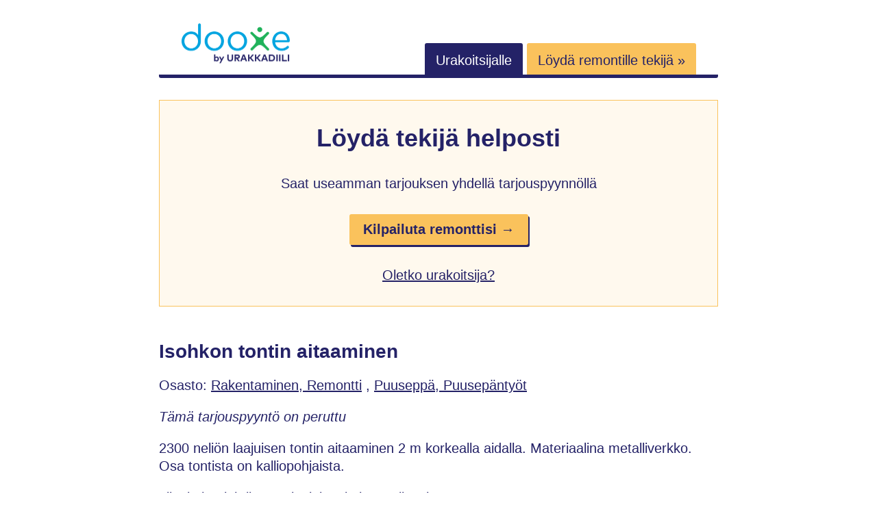

--- FILE ---
content_type: text/html; charset=utf-8
request_url: https://www.dooxe.fi/6560/isohkon-tontin-aitaaminen/
body_size: 4303
content:
<!doctype html><html lang=fi><meta charset=utf-8><meta http-equiv=x-ua-compatible content="ie=edge"><meta name=viewport content="width=device-width,initial-scale=1,shrink-to-fit=no"><title>Isohkon tontin aitaaminen
</title><meta name=description content="2300 neliön laajuisen tontin aitaaminen 2 m korkealla aidalla. Materiaalina metalliverkko. Osa tontista on kalliopohjaista."><style>*,*::before,*::after{box-sizing:border-box}html{font-family:Arial,Helvetica,sans-serif;font-size:20px;line-height:1.25}body{-webkit-font-smoothing:antialiased;background:#fff;color:#242267;margin:0}html,body{height:100%}a,a:hover,a:active,a:visited{color:#242267}p{line-height:1.3}.button{background:#fac25c;border-radius:3px;box-shadow:2px 3px #242267;color:#242267;cursor:pointer;display:inline-block;font-weight:700;padding:.8em;width:fit-content;text-decoration:none}.button:hover,.button:focus{box-shadow:2px 3px #05a4e0}@media screen and (min-width:768px){.button{padding:.5em 1em}}.button:hover,.button:active,.button:visited{color:#242267}h1,h2,.h1,.h2{color:#242267;font-weight:700;margin:1em 0;display:block}h1,.h1{font-size:28px;margin:0 0 .7em}h2,.h2{font-size:26px;margin:64px 0 32px}header,footer,.container{margin:0 auto;padding:0 32px;max-width:100%;width:auto}@media screen and (min-width:768px){header,footer,.container{max-width:880px}}header>.container{align-items:center;border-bottom:5px solid #242267;border-bottom-left-radius:3px;border-bottom-right-radius:3px;display:flex;padding:32px 0 0;width:100%;flex-flow:row wrap}header>.container>*{flex:1 100%}@media screen and (min-width:768px){header>.container{align-items:flex-end;flex-wrap:nowrap;padding:32px 0 8px}}header>.container .logoWrapper{flex:1 0;margin-left:16px;margin-bottom:16px}@media screen and (min-width:768px){header>.container .logoWrapper{flex-basis:auto;margin:0 32px}}header>.container .logoWrapper .logo{width:160px;height:63px}header>.container .open-nav{flex:1 0;text-align:right;margin-right:16px}@media screen and (min-width:768px){header>.container .open-nav{display:none}}header>.container .nav{display:none;flex:1 100%}header>.container .nav.show-nav{display:flex;flex-wrap:wrap;flex-direction:column}@media screen and (min-width:768px){header>.container .nav.show-nav{margin:16px 0}}@media screen and (min-width:768px){header>.container .nav{display:inline;flex-basis:auto;text-align:end;margin:0 32px}}header>.container .nav .link{background:#242267;color:#fff;margin-bottom:1px;padding:.7em .8em .5em;text-decoration:none;border-top-left-radius:3px;border-top-right-radius:3px;order:1}@media screen and (min-width:768px){header>.container .nav .link{margin-bottom:0}}header>.container .nav .link.orange{background:#fac25c;color:#242267}@media screen and (max-width:768px){header>.container .nav .link.orange{order:0}}.hero{display:flex;flex-wrap:wrap;margin:32px 0;align-items:center;justify-content:center;padding:32px}.hero.yellow{background:#fff9ee;border:1px solid #fac25c}@media screen and (max-width:576px){.hero>.item,.hero .arrow{flex-basis:100%}}.hero .item{margin-bottom:48px;padding:0 8px;text-align:center}.hero .item:last-child{margin-bottom:0}@media screen and (min-width:576px){.hero .item{flex-basis:27%}}.hero .item.big{flex-basis:100%;max-width:100%}@media screen and (min-width:576px){.hero .item.big>.h1{font-size:36px}}.hero .item.big>*{margin-bottom:32px}.hero .item .icon{display:block;margin:0 auto 16px}.hero .arrow{text-align:center;width:50px}@media screen and (max-width:576px){.hero .arrow{margin-bottom:16px}}.hero .arrow>picture>img{width:29px;height:22px}.content{margin-top:48px;word-break:break-word}.wrapper{margin:64px 0}.wrapper.highlight{background:#fff9ee;padding:32px}.wrapper.highlight>:first-child{margin-top:0}@media screen and (min-width:768px){.wrapper.highlight{padding:48px}}.table{width:100%}.table .row{display:flex;flex-direction:column;padding:.5em 0}@media screen and (min-width:768px){.table .row{flex-direction:row;padding:.5em}}.table .row .label{flex-basis:100%}@media screen and (min-width:768px){.table .row .label{max-width:150px;text-align:right}}.table .row .value{font-weight:700;overflow-wrap:break-word}@media screen and (min-width:768px){.table .row .value{max-width:50%;margin-left:1em;max-width:none;flex-basis:auto}}.grid{display:grid;grid-template-columns:1fr;column-gap:32px;row-gap:32px;align-items:center;justify-items:center}.grid>svg{width:170px;height:37px}@media screen and (min-width:576px){.grid{grid-template-columns:1fr 1fr 1fr}}.grid .list-item{padding:8px 0;text-align:center}.request{display:flex;flex-direction:column;align-items:center;margin:48px 0 32px}.request>*{margin-bottom:16px}.request>*:last-child{margin-bottom:32px}@media screen and (min-width:768px){.request{flex-direction:row}.request>*{margin-bottom:0}.request>*:last-child{margin-bottom:0}}.request .item{flex:auto;width:100%}.request .imageWrapper{background:#fff;border:3px solid #eff2fe;border-radius:5px;overflow:hidden;min-width:106px;max-width:106px;height:77px;display:flex;align-items:center;justify-content:center}@media screen and (min-width:768px){.request .imageWrapper{margin-right:32px}}.request .titleWrapper{flex:auto}@media screen and (min-width:768px){.request .titleWrapper{margin-right:16px;text-align:left}}.request .titleWrapper .title{font-weight:700;word-break:break-all}.request .highlightWrapper{color:#242267;border-radius:5px;width:100%}@media screen and (min-width:768px){.request .highlightWrapper{min-width:170px;max-width:170px;text-align:center}}.request .highlightWrapper .price{display:block;font-size:22px;font-weight:700;color:#242267;margin-bottom:4px}.request .starsWrapper{margin:8px 0 16px}.request .starsWrapper .ionicon{width:15px;height:15px}.request .messageWrapper{flex-basis:100%;word-break:break-all}footer>.container{border-top:1px solid #e5e5e5;margin:64px auto;padding:48px 0 64px;text-align:center}footer .nav{margin-bottom:32px}footer .nav a{color:#595959;font-size:18px;margin-right:16px;margin-bottom:16px;display:block}@media screen and (min-width:768px){footer .nav a{display:inline;margin-bottom:0}}.pagination{display:flex;flex-direction:row;align-items:center;justify-content:space-evenly;list-style:none;margin:64px 0 0;padding:0}.pagination li>a{color:#242267}.pagination li.active>a{color:#242267;font-weight:700;padding:12px 16px;background:#fac25c;text-decoration:none}.images img{border-radius:3px}.selectedOffer{display:inline-block;margin-top:12px;padding:6px 12px;background:#fac25c;border-radius:5px;font-weight:700}@media screen and (min-width:768px){.selectedOffer{margin-left:16px;margin-top:0}}</style><link rel=canonical href=https://www.dooxe.fi/6560/isohkon-tontin-aitaaminen/><script async src="https://www.googletagmanager.com/gtag/js?id=G-R48MPFBM3Q"></script><script>var doNotTrack=!1;if(!doNotTrack){window.dataLayer=window.dataLayer||[];function gtag(){dataLayer.push(arguments)}gtag("js",new Date),gtag("config","G-R48MPFBM3Q",{anonymize_ip:!1})}</script><body><header><div class=container><div class=logoWrapper><a href=/ title=Dooxe><img src=/logo-dooxe-by-urakkadiili.svg loading=eager alt="Dooxe by UrakkaDiili" class=logo></a></div><div class=open-nav><svg viewBox="0 0 100 80" width="20" height="20"><rect width="100" height="10" rx="3"/><rect y="30" width="100" height="10" rx="3"/><rect y="60" width="100" height="10" rx="3"/></svg></div><nav class="nav main-menu" id=main-menu><a href=/info/tyontekija/ class=link>Urakoitsijalle</a>
<a href="https://app.urakkadiili.fi/tarjouspyynnot/uusi?utm_source=dooxe&utm_medium=banner&utm_campaign=header" class="link orange" rel=nofollow>Löydä remontille tekijä »</a></nav></div></header><div class=container><div class="hero yellow"><div class="item big"><span class=h1>Löydä tekijä helposti</span><div>Saat useamman tarjouksen yhdellä tarjouspyynnöllä</div><a href="https://app.urakkadiili.fi/tarjouspyynnot/uusi?utm_source=dooxe&amp;utm_medium=banner&amp;utm_campaign=hero" class=button rel=nofollow>Kilpailuta remonttisi →</a><br><a href=/info/tyontekija/>Oletko urakoitsija?</a></div></div></div><div class=container><main class=content><h1>Isohkon tontin aitaaminen</h1><div>Osasto:
<a href=https://www.dooxe.fi/categories/rakentaminen-remontti/>Rakentaminen, Remontti</a>
,
<a href=https://www.dooxe.fi/categories/puuseppa-puusepantyot/>Puuseppä, Puusepäntyöt</a></div><p><em>Tämä tarjouspyyntö on peruttu</em></p><p>2300 neliön laajuisen tontin aitaaminen 2 m korkealla aidalla. Materiaalina metalliverkko. Osa tontista on kalliopohjaista.</p><p>Tilaaja huolehtii materiaaleista ja loppusiivouksesta.</p><h2>Yhteenveto (työn numero: 6560)</h2><div class=table><div class=row><div class=label>Käyttäjä</div><div class=value>Roman</div></div><div class=row><div class=label>Kustannusarvio</div><div class=value><span class=price>7 000,00 €</span></div></div><div class=row><div class=label>Alin tarjous</div><div class=value><span class=price>6 900,00 €</span></div></div><div class=row><div class=label>Sulkeutunut</div><div class=value>27.3.2013 08:23</div></div><div class=row><div class=label>Paikkakunta</div><div class=value>25700 Kemiö</div></div><div class=row><div class=label>Toteutus</div><div class=value>1.4.2013</div></div><div class=row><div class=label>Toivottu valmistuminen</div><div class=value>30.6.2013</div></div><div class=row><div class=label>Materiaalit</div><div class=value>Työn tilaaja vastaa materiaaleista</div></div><div class=row><div class=label>Maksu</div><div class=value>Toteutuksen jälkeen</div></div><div class=row><div class=label>Ilmoitettu</div><div class=value>18.2.2013 12:36</div></div></div><div class=container><div class="hero yellow"><div class="item big"><span class=h1>Löydä tekijä helposti</span><div>Saat useamman tarjouksen yhdellä tarjouspyynnöllä</div><a href="https://app.urakkadiili.fi/tarjouspyynnot/uusi?utm_source=dooxe&amp;utm_medium=banner&amp;utm_campaign=hero" class=button rel=nofollow>Kilpailuta remonttisi →</a><br><a href=/info/tyontekija/>Oletko urakoitsija?</a></div></div></div><h2>Tarjoukset</h2><div class=request><div class=item><div class=titleWrapper><a href=/user/8990/erkki82/>erkki82</a><div class=starsWrapper><svg xmlns="http://www.w3.org/2000/svg" class="ionicon" viewBox="0 0 512 512"><path d="M394 480a16 16 0 01-9.39-3L256 383.76 127.39 477a16 16 0 01-24.55-18.08L153 310.35 23 221.2a16 16 0 019-29.2h160.38l48.4-148.95a16 16 0 0130.44.0l48.4 149H480a16 16 0 019.05 29.2L359 310.35l50.13 148.53A16 16 0 01394 480z"/></svg>
<svg xmlns="http://www.w3.org/2000/svg" class="ionicon" viewBox="0 0 512 512"><path d="M394 480a16 16 0 01-9.39-3L256 383.76 127.39 477a16 16 0 01-24.55-18.08L153 310.35 23 221.2a16 16 0 019-29.2h160.38l48.4-148.95a16 16 0 0130.44.0l48.4 149H480a16 16 0 019.05 29.2L359 310.35l50.13 148.53A16 16 0 01394 480z"/></svg>
<svg xmlns="http://www.w3.org/2000/svg" class="ionicon" viewBox="0 0 512 512"><path d="M394 480a16 16 0 01-9.39-3L256 383.76 127.39 477a16 16 0 01-24.55-18.08L153 310.35 23 221.2a16 16 0 019-29.2h160.38l48.4-148.95a16 16 0 0130.44.0l48.4 149H480a16 16 0 019.05 29.2L359 310.35l50.13 148.53A16 16 0 01394 480z"/></svg>
<svg xmlns="http://www.w3.org/2000/svg" class="ionicon" viewBox="0 0 512 512"><path d="M394 480a16 16 0 01-9.39-3L256 383.76 127.39 477a16 16 0 01-24.55-18.08L153 310.35 23 221.2a16 16 0 019-29.2h160.38l48.4-148.95a16 16 0 0130.44.0l48.4 149H480a16 16 0 019.05 29.2L359 310.35l50.13 148.53A16 16 0 01394 480z"/></svg>
<svg xmlns="http://www.w3.org/2000/svg" class="ionicon" viewBox="0 0 512 512"><path d="M394 480a16 16 0 01-9.39-3L256 383.76 127.39 477a16 16 0 01-24.55-18.08L153 310.35 23 221.2a16 16 0 019-29.2h160.38l48.4-148.95a16 16 0 0130.44.0l48.4 149H480a16 16 0 019.05 29.2L359 310.35l50.13 148.53A16 16 0 01394 480z"/></svg>
(2)</div></div><div class=messageWrapper>Sisältää työn ja alv:n 24%.<br>Terveisin<br>Vadim Närjänen 0453177947<br>Vedstem Oy<br>www.vedstem.fi<br>vedstem@gmail.com</div></div><div class=highlightWrapper><span class=price>6 900,00 €</span> 18.2.2013</div><div class=spacer></div></div><div class=request><div class=item><div class=titleWrapper><a href=/user/3342/homecrew/>homecrew</a><div class=starsWrapper><svg xmlns="http://www.w3.org/2000/svg" class="ionicon" viewBox="0 0 512 512"><path d="M394 480a16 16 0 01-9.39-3L256 383.76 127.39 477a16 16 0 01-24.55-18.08L153 310.35 23 221.2a16 16 0 019-29.2h160.38l48.4-148.95a16 16 0 0130.44.0l48.4 149H480a16 16 0 019.05 29.2L359 310.35l50.13 148.53A16 16 0 01394 480z"/></svg>
<svg xmlns="http://www.w3.org/2000/svg" class="ionicon" viewBox="0 0 512 512"><path d="M394 480a16 16 0 01-9.39-3L256 383.76 127.39 477a16 16 0 01-24.55-18.08L153 310.35 23 221.2a16 16 0 019-29.2h160.38l48.4-148.95a16 16 0 0130.44.0l48.4 149H480a16 16 0 019.05 29.2L359 310.35l50.13 148.53A16 16 0 01394 480z"/></svg>
<svg xmlns="http://www.w3.org/2000/svg" class="ionicon" viewBox="0 0 512 512"><path d="M394 480a16 16 0 01-9.39-3L256 383.76 127.39 477a16 16 0 01-24.55-18.08L153 310.35 23 221.2a16 16 0 019-29.2h160.38l48.4-148.95a16 16 0 0130.44.0l48.4 149H480a16 16 0 019.05 29.2L359 310.35l50.13 148.53A16 16 0 01394 480z"/></svg>
<svg xmlns="http://www.w3.org/2000/svg" class="ionicon" viewBox="0 0 512 512"><path d="M394 480a16 16 0 01-9.39-3L256 383.76 127.39 477a16 16 0 01-24.55-18.08L153 310.35 23 221.2a16 16 0 019-29.2h160.38l48.4-148.95a16 16 0 0130.44.0l48.4 149H480a16 16 0 019.05 29.2L359 310.35l50.13 148.53A16 16 0 01394 480z"/></svg>
<svg xmlns="http://www.w3.org/2000/svg" class="ionicon" viewBox="0 0 512 512"><path d="M394 480a16 16 0 01-9.39-3L256 383.76 127.39 477a16 16 0 01-24.55-18.08L153 310.35 23 221.2a16 16 0 019-29.2h160.38l48.4-148.95a16 16 0 0130.44.0l48.4 149H480a16 16 0 019.05 29.2L359 310.35l50.13 148.53A16 16 0 01394 480z"/></svg>
(3)</div></div><div class=messageWrapper>Sisältää työn ja alv:n 24%.<br>Terveisin<br>Jarno Kähärä<br>HomeCrew<br>0456757545</div></div><div class=highlightWrapper><span class=price>7 000,00 €</span> 18.2.2013</div><div class=spacer></div></div><div class=request><div class=item><div class=titleWrapper><a href=/user/2633/kknfinlandoy/>KKNFinlandOy</a><div class=starsWrapper><svg xmlns="http://www.w3.org/2000/svg" class="ionicon" viewBox="0 0 512 512"><path d="M394 480a16 16 0 01-9.39-3L256 383.76 127.39 477a16 16 0 01-24.55-18.08L153 310.35 23 221.2a16 16 0 019-29.2h160.38l48.4-148.95a16 16 0 0130.44.0l48.4 149H480a16 16 0 019.05 29.2L359 310.35l50.13 148.53A16 16 0 01394 480z"/></svg>
<svg xmlns="http://www.w3.org/2000/svg" class="ionicon" viewBox="0 0 512 512"><path d="M394 480a16 16 0 01-9.39-3L256 383.76 127.39 477a16 16 0 01-24.55-18.08L153 310.35 23 221.2a16 16 0 019-29.2h160.38l48.4-148.95a16 16 0 0130.44.0l48.4 149H480a16 16 0 019.05 29.2L359 310.35l50.13 148.53A16 16 0 01394 480z"/></svg>
<svg xmlns="http://www.w3.org/2000/svg" class="ionicon" viewBox="0 0 512 512"><path d="M394 480a16 16 0 01-9.39-3L256 383.76 127.39 477a16 16 0 01-24.55-18.08L153 310.35 23 221.2a16 16 0 019-29.2h160.38l48.4-148.95a16 16 0 0130.44.0l48.4 149H480a16 16 0 019.05 29.2L359 310.35l50.13 148.53A16 16 0 01394 480z"/></svg>
<svg xmlns="http://www.w3.org/2000/svg" class="ionicon" viewBox="0 0 512 512"><path d="M394 480a16 16 0 01-9.39-3L256 383.76 127.39 477a16 16 0 01-24.55-18.08L153 310.35 23 221.2a16 16 0 019-29.2h160.38l48.4-148.95a16 16 0 0130.44.0l48.4 149H480a16 16 0 019.05 29.2L359 310.35l50.13 148.53A16 16 0 01394 480z"/></svg>
<svg xmlns="http://www.w3.org/2000/svg" class="ionicon" viewBox="0 0 512 512"><path d="M394 480a16 16 0 01-9.39-3L256 383.76 127.39 477a16 16 0 01-24.55-18.08L153 310.35 23 221.2a16 16 0 019-29.2h160.38l48.4-148.95a16 16 0 0130.44.0l48.4 149H480a16 16 0 019.05 29.2L359 310.35l50.13 148.53A16 16 0 01394 480z"/></svg>
(9)</div></div><div class=messageWrapper>Hei, voisimme keskustella työstä lisää.<br>Yst Puusepänliike KKN Finland Oy, www.kkn.fi</div></div><div class=highlightWrapper><span class=price>7 000,00 €</span> 21.2.2013</div><div class=spacer></div></div><div class=request><div class=item><div class=titleWrapper><a href=/user/9075/hsnieminen/>hsnieminen</a><div class=starsWrapper><svg xmlns="http://www.w3.org/2000/svg" class="ionicon" viewBox="0 0 512 512"><path d="M480 208H308L256 48l-52 160H32l140 96-54 160 138-1e2 138 1e2-54-160z" fill="none" stroke="currentcolor" stroke-linejoin="round" stroke-width="32"/></svg>
<svg xmlns="http://www.w3.org/2000/svg" class="ionicon" viewBox="0 0 512 512"><path d="M480 208H308L256 48l-52 160H32l140 96-54 160 138-1e2 138 1e2-54-160z" fill="none" stroke="currentcolor" stroke-linejoin="round" stroke-width="32"/></svg>
<svg xmlns="http://www.w3.org/2000/svg" class="ionicon" viewBox="0 0 512 512"><path d="M480 208H308L256 48l-52 160H32l140 96-54 160 138-1e2 138 1e2-54-160z" fill="none" stroke="currentcolor" stroke-linejoin="round" stroke-width="32"/></svg>
<svg xmlns="http://www.w3.org/2000/svg" class="ionicon" viewBox="0 0 512 512"><path d="M480 208H308L256 48l-52 160H32l140 96-54 160 138-1e2 138 1e2-54-160z" fill="none" stroke="currentcolor" stroke-linejoin="round" stroke-width="32"/></svg>
<svg xmlns="http://www.w3.org/2000/svg" class="ionicon" viewBox="0 0 512 512"><path d="M480 208H308L256 48l-52 160H32l140 96-54 160 138-1e2 138 1e2-54-160z" fill="none" stroke="currentcolor" stroke-linejoin="round" stroke-width="32"/></svg>
(0)</div></div><div class=messageWrapper>Maalaus ja Saneeraus HS Nieminen<br>Yli 25v,kokemuksella.Suomalaisella ammattitaidolla/suomalaisella työvoimalla. Työstä tehdään urakkasopimus,joka pitää sisällän kaiken työn,eli ei muita kustannuksia.Kotitalousvähennys kelpoinen. Laittele meiliä/Soita, niin tulemme tekemään ilmaisen katselmuksen. Annamme työllemme aina takuun.Yrityksemme työnantaja velvoitteet ovat kunnossa,sekä vakuutukset ym.Kuulumme luotettava kumppani tiedostoon,sekä tilaajavastuu rekisteriin.Josta voi tarkistaa tietomme.<br>e-mail. maalausjasaneeraushsn@gmail.com<br>puh.044 918 1838<br>Harri Nieminen</div></div><div class=highlightWrapper><span class=price>6 000,00 €</span> 19.3.2013</div><div class=spacer></div></div><div class=request><div class=item><div class=titleWrapper><a href=/user/9013/aalteman/>Aalteman</a><div class=starsWrapper><svg xmlns="http://www.w3.org/2000/svg" class="ionicon" viewBox="0 0 512 512"><path d="M480 208H308L256 48l-52 160H32l140 96-54 160 138-1e2 138 1e2-54-160z" fill="none" stroke="currentcolor" stroke-linejoin="round" stroke-width="32"/></svg>
<svg xmlns="http://www.w3.org/2000/svg" class="ionicon" viewBox="0 0 512 512"><path d="M480 208H308L256 48l-52 160H32l140 96-54 160 138-1e2 138 1e2-54-160z" fill="none" stroke="currentcolor" stroke-linejoin="round" stroke-width="32"/></svg>
<svg xmlns="http://www.w3.org/2000/svg" class="ionicon" viewBox="0 0 512 512"><path d="M480 208H308L256 48l-52 160H32l140 96-54 160 138-1e2 138 1e2-54-160z" fill="none" stroke="currentcolor" stroke-linejoin="round" stroke-width="32"/></svg>
<svg xmlns="http://www.w3.org/2000/svg" class="ionicon" viewBox="0 0 512 512"><path d="M480 208H308L256 48l-52 160H32l140 96-54 160 138-1e2 138 1e2-54-160z" fill="none" stroke="currentcolor" stroke-linejoin="round" stroke-width="32"/></svg>
<svg xmlns="http://www.w3.org/2000/svg" class="ionicon" viewBox="0 0 512 512"><path d="M480 208H308L256 48l-52 160H32l140 96-54 160 138-1e2 138 1e2-54-160z" fill="none" stroke="currentcolor" stroke-linejoin="round" stroke-width="32"/></svg>
(0)</div></div><div class=messageWrapper><p>Moi,</p><p>tarjouksemme sisältää työn ja ALV:n 24%</p><p>Ystävällisin terveisin,<br>Ville Antikainen<br>Aalteman Oy<br>050-3443500<br>ville.antikainen@aalteman.fi</p></div></div><div class=highlightWrapper><span class=price>6 100,00 €</span> 25.2.2013</div><div class=spacer></div></div><div class=request><div class=item><div class=titleWrapper><a href=/user/6294/rakennuskorkeamaki/>rakennuskorkeamaki</a><div class=starsWrapper><svg xmlns="http://www.w3.org/2000/svg" class="ionicon" viewBox="0 0 512 512"><path d="M480 208H308L256 48l-52 160H32l140 96-54 160 138-1e2 138 1e2-54-160z" fill="none" stroke="currentcolor" stroke-linejoin="round" stroke-width="32"/></svg>
<svg xmlns="http://www.w3.org/2000/svg" class="ionicon" viewBox="0 0 512 512"><path d="M480 208H308L256 48l-52 160H32l140 96-54 160 138-1e2 138 1e2-54-160z" fill="none" stroke="currentcolor" stroke-linejoin="round" stroke-width="32"/></svg>
<svg xmlns="http://www.w3.org/2000/svg" class="ionicon" viewBox="0 0 512 512"><path d="M480 208H308L256 48l-52 160H32l140 96-54 160 138-1e2 138 1e2-54-160z" fill="none" stroke="currentcolor" stroke-linejoin="round" stroke-width="32"/></svg>
<svg xmlns="http://www.w3.org/2000/svg" class="ionicon" viewBox="0 0 512 512"><path d="M480 208H308L256 48l-52 160H32l140 96-54 160 138-1e2 138 1e2-54-160z" fill="none" stroke="currentcolor" stroke-linejoin="round" stroke-width="32"/></svg>
<svg xmlns="http://www.w3.org/2000/svg" class="ionicon" viewBox="0 0 512 512"><path d="M480 208H308L256 48l-52 160H32l140 96-54 160 138-1e2 138 1e2-54-160z" fill="none" stroke="currentcolor" stroke-linejoin="round" stroke-width="32"/></svg>
(0)</div></div><div class=messageWrapper>Sinta sisältää alv.n 24% ja on kotitalousvähennyskelpoinen. Soittele</div></div><div class=highlightWrapper><span class=price>6 500,00 €</span> 26.2.2013</div><div class=spacer></div></div><div class=request><div class=item><div class=titleWrapper><a href=/user/7469/jannxxx/>Jannxxx</a><div class=starsWrapper><svg xmlns="http://www.w3.org/2000/svg" class="ionicon" viewBox="0 0 512 512"><path d="M480 208H308L256 48l-52 160H32l140 96-54 160 138-1e2 138 1e2-54-160z" fill="none" stroke="currentcolor" stroke-linejoin="round" stroke-width="32"/></svg>
<svg xmlns="http://www.w3.org/2000/svg" class="ionicon" viewBox="0 0 512 512"><path d="M480 208H308L256 48l-52 160H32l140 96-54 160 138-1e2 138 1e2-54-160z" fill="none" stroke="currentcolor" stroke-linejoin="round" stroke-width="32"/></svg>
<svg xmlns="http://www.w3.org/2000/svg" class="ionicon" viewBox="0 0 512 512"><path d="M480 208H308L256 48l-52 160H32l140 96-54 160 138-1e2 138 1e2-54-160z" fill="none" stroke="currentcolor" stroke-linejoin="round" stroke-width="32"/></svg>
<svg xmlns="http://www.w3.org/2000/svg" class="ionicon" viewBox="0 0 512 512"><path d="M480 208H308L256 48l-52 160H32l140 96-54 160 138-1e2 138 1e2-54-160z" fill="none" stroke="currentcolor" stroke-linejoin="round" stroke-width="32"/></svg>
<svg xmlns="http://www.w3.org/2000/svg" class="ionicon" viewBox="0 0 512 512"><path d="M480 208H308L256 48l-52 160H32l140 96-54 160 138-1e2 138 1e2-54-160z" fill="none" stroke="currentcolor" stroke-linejoin="round" stroke-width="32"/></svg>
(0)</div></div><div class=messageWrapper>Hei.Voisimme keskustella työsta ja materjaaleista lisää.<br>www.peruks.ee<br>info@peruks.ee</div></div><div class=highlightWrapper><span class=price>6 600,00 €</span> 22.2.2013</div><div class=spacer></div></div></main></div><footer><div class=container><div class=nav><a href=/info/tietoa-dooxesta>Tietoa Dooxesta</a>
<a href=/requests/>Tarjouspyynnöt</a>
<a href=/user/>Palveluntarjoajat</a>
<a href=/info/kayttoehdot/>Käyttöehdot</a>
<a href=/info/privacy-policy/>Privacy Policy</a></div><div>Copyright &copy; 2021-2025 Devea Oy</div></div></footer><script>var nav=document.querySelector(".nav"),showNav=document.querySelector(".open-nav");showNav.addEventListener("click",toggleHamburger);function toggleHamburger(){nav.classList.toggle("show-nav")}</script></body></html>